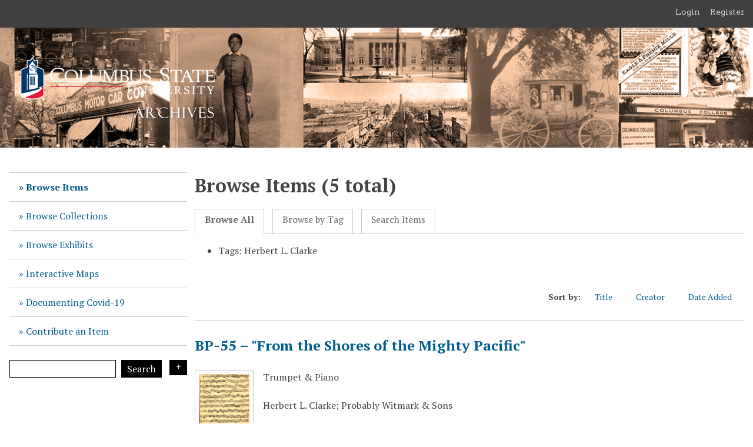

--- FILE ---
content_type: text/html; charset=utf-8
request_url: https://digitalarchives.columbusstate.edu/items/browse?tags=Herbert+L.+Clarke
body_size: 4037
content:
<!DOCTYPE html>
<html lang="en-US">
<head>
    <meta charset="utf-8">
    <meta name="viewport" content="width=device-width, initial-scale=1">
            <title>Browse Items &middot; Columbus State University Archives and Special Collections </title>

    <link rel="alternate" type="application/rss+xml" title="Omeka RSS Feed" href="/items/browse?tags=Herbert+L.+Clarke&amp;output=rss2" /><link rel="alternate" type="application/atom+xml" title="Omeka Atom Feed" href="/items/browse?tags=Herbert+L.+Clarke&amp;output=atom" />
    <!-- Plugin Stuff -->

    

    <!-- Stylesheets -->
    <link href="/application/views/scripts/css/public.css?v=3.2" media="screen" rel="stylesheet" type="text/css" >
<link href="/application/views/scripts/css/iconfonts.css?v=3.2" media="all" rel="stylesheet" type="text/css" >
<link href="/plugins/SocialBookmarking/views/public/css/social-bookmarking.css?v=3.2" media="all" rel="stylesheet" type="text/css" >
<link href="/plugins/GuestUser/views/public/css/guest-user.css?v=3.2" media="all" rel="stylesheet" type="text/css" >
<link href="//fonts.googleapis.com/css?family=Arvo:400" media="screen" rel="stylesheet" type="text/css" >
<link href="/application/views/scripts/css/admin-bar.css?v=3.2" media="screen" rel="stylesheet" type="text/css" >
<link href="/themes/CSU/css/style.css?v=3.2" media="all" rel="stylesheet" type="text/css" >
<link href="https://fonts.googleapis.com/css?family=PT+Serif:400,700,400italic,700italic" media="all" rel="stylesheet" type="text/css" ><style type="text/css" media="screen">header {background:transparent url("https://digitalarchives.columbusstate.edu/files/theme_uploads/5855054051db115b09268d8f0f28a04a.png") center left no-repeat;}</style>    <style>
        #site-title a:link, #site-title a:visited,
        #site-title a:active, #site-title a:hover {
            color: #ffffff;
                        text-shadow: 0px 0px 20px #000;
                    }
    </style>
    <!-- JavaScripts -->
    <script type="text/javascript" src="//ajax.googleapis.com/ajax/libs/jquery/3.6.0/jquery.min.js"></script>
<script type="text/javascript">
    //<!--
    window.jQuery || document.write("<script type=\"text\/javascript\" src=\"\/application\/views\/scripts\/javascripts\/vendor\/jquery.js?v=3.2\" charset=\"utf-8\"><\/script>")    //-->
</script>
<script type="text/javascript" src="//ajax.googleapis.com/ajax/libs/jqueryui/1.12.1/jquery-ui.min.js"></script>
<script type="text/javascript">
    //<!--
    window.jQuery.ui || document.write("<script type=\"text\/javascript\" src=\"\/application\/views\/scripts\/javascripts\/vendor\/jquery-ui.js?v=3.2\" charset=\"utf-8\"><\/script>")    //-->
</script>
<script type="text/javascript" src="/application/views/scripts/javascripts/vendor/jquery.ui.touch-punch.js"></script>
<script type="text/javascript">
    //<!--
    jQuery.noConflict();    //-->
</script>
<script type="text/javascript" src="/plugins/GuestUser/views/public/javascripts/guest-user.js?v=3.2"></script>
<script type="text/javascript" src="/themes/CSU/javascripts/vendor/modernizr.js?v=3.2"></script>
<!--[if (gte IE 6)&(lte IE 8)]><script type="text/javascript" src="/application/views/scripts/javascripts/vendor/selectivizr.js?v=3.2"></script><![endif]-->
<script type="text/javascript" src="/application/views/scripts/javascripts/vendor/respond.js?v=3.2"></script>
<script type="text/javascript" src="/themes/CSU/javascripts/globals.js?v=3.2"></script></head>
<body class="admin-bar items browse">
    <nav id="admin-bar" aria-label="Omeka">

<ul class="navigation">
    <li>
        <a id="menu-guest-user-login" href="/guest-user/user/login">Login</a>
    </li>
    <li>
        <a id="menu-guest-user-register" href="/guest-user/user/register">Register</a>
    </li>
</ul></nav>

        <header>
            <div id='guest-user-register-info'></div>            <div id="site-title"><a href="https://digitalarchives.columbusstate.edu" ><img src="https://digitalarchives.columbusstate.edu/files/theme_uploads/604e4f51826ffa6002946e274039abf8.png" alt="Columbus State University Archives and Special Collections " /></a>
</div>
        </header>
            
        <div class="menu-button">Menu</div>
            
        <div id="wrap">
            <nav id="primary-nav">
                <ul class="navigation">
    <li class="active">
        <a href="/items/browse">Browse Items</a>
    </li>
    <li>
        <a href="/collections/browse">Browse Collections</a>
    </li>
    <li>
        <a href="/exhibits">Browse Exhibits</a>
    </li>
    <li>
        <a href="/interactive_maps">Interactive Maps</a>
    </li>
    <li>
        <a href="/covid19">Documenting Covid-19</a>
    </li>
    <li>
        <a href="/contribution">Contribute an Item</a>
    </li>
</ul>                <div id="search-wrap">
                    <h2>Search</h2>
                    <form id="search-form" name="search-form" action="/search" aria-label="Search" method="get">    <input type="text" name="query" id="query" value="" title="Query" aria-label="Query" aria-labelledby="search-form query">        <button id="advanced-search" type="button" aria-expanded="false" class="show-advanced button" title="Search options" aria-label="Search options">Search Options
        <span class="icon" aria-hidden="true"></span>
    </button>
    <div id="advanced-form">
        <fieldset id="query-types">
            <legend>Search using this query type:</legend>
            <label><input type="radio" name="query_type" id="query_type-keyword" value="keyword" checked="checked">Keyword</label><br>
<label><input type="radio" name="query_type" id="query_type-boolean" value="boolean">Boolean</label><br>
<label><input type="radio" name="query_type" id="query_type-exact_match" value="exact_match">Exact match</label>        </fieldset>
                <fieldset id="record-types">
            <legend>Search only these record types:</legend>
                        <input type="checkbox" name="record_types[]" id="record_types-Item" value="Item" checked="checked"> <label for="record_types-Item">Item</label><br>
                        <input type="checkbox" name="record_types[]" id="record_types-File" value="File" checked="checked"> <label for="record_types-File">File</label><br>
                        <input type="checkbox" name="record_types[]" id="record_types-Collection" value="Collection" checked="checked"> <label for="record_types-Collection">Collection</label><br>
                        <input type="checkbox" name="record_types[]" id="record_types-Exhibit" value="Exhibit" checked="checked"> <label for="record_types-Exhibit">Exhibit</label><br>
                        <input type="checkbox" name="record_types[]" id="record_types-ExhibitPage" value="ExhibitPage" checked="checked"> <label for="record_types-ExhibitPage">Exhibit Page</label><br>
                    </fieldset>
                <p><a href="/items/search?tags=Herbert+L.+Clarke">Advanced Search (Items only)</a></p>
    </div>
        <button name="submit_search" id="submit_search" type="submit" value="Submit" title="Submit" class="button" aria-label="Submit" aria-labelledby="search-form submit_search">Search<span class="icon" aria-hidden="true"></span></button></form>
                </div>
            </nav>
            <div id="content">
                
<h1>Browse Items (5 total)</h1>

<nav class="items-nav navigation secondary-nav">
    <ul class="navigation">
    <li class="active">
        <a href="/items/browse">Browse All</a>
    </li>
    <li>
        <a href="/items/tags">Browse by Tag</a>
    </li>
    <li>
        <a href="/items/search">Search Items</a>
    </li>
</ul></nav>

<div id="item-filters"><ul><li class="tags">Tags: Herbert L. Clarke</li></ul></div>


<div id="sort-links">
    <span class="sort-label">Sort by: </span><ul id="sort-links-list"><li  ><a href="/items/browse?tags=Herbert+L.+Clarke&amp;sort_field=Dublin+Core%2CTitle" title="Sort ascending">Title <span role="presentation" class="sort-icon"></span></a></li><li  ><a href="/items/browse?tags=Herbert+L.+Clarke&amp;sort_field=Dublin+Core%2CCreator" title="Sort ascending">Creator <span role="presentation" class="sort-icon"></span></a></li><li class="sorting desc" ><a href="/items/browse?tags=Herbert+L.+Clarke&amp;sort_field=added&amp;sort_dir=a" title="Sorting descending">Date Added <span role="presentation" class="sort-icon"></span></a></li></ul></div>


<div class="item hentry">
    <h2><a href="/items/show/3489" class="permalink">BP-55 – &quot;From the Shores of the Mighty Pacific&quot;</a></h2>
    <div class="item-meta">
        <div class="item-img">
        <a href="/items/show/3489"><img src="https://digitalarchives.columbusstate.edu/files/square_thumbnails/377cd319776dac6e1acdf92399a81135.jpg" alt=""></a>    </div>
    
        <div class="item-description">
        Trumpet &amp; Piano<br />
<br />
 Herbert L. Clarke; Probably Witmark &amp; Sons    </div>
    
        <div class="tags"><p><strong>Tags:</strong>
        <a href="/items/browse?tags=bach" rel="tag">bach</a>, <a href="/items/browse?tags=brass" rel="tag">brass</a>, <a href="/items/browse?tags=Clarke" rel="tag">Clarke</a>, <a href="/items/browse?tags=Gil+Mitchell" rel="tag">Gil Mitchell</a>, <a href="/items/browse?tags=Gilbert+Mitchell" rel="tag">Gilbert Mitchell</a>, <a href="/items/browse?tags=Herbert+Clarke" rel="tag">Herbert Clarke</a>, <a href="/items/browse?tags=Herbert+L.+Clarke" rel="tag">Herbert L. Clarke</a>, <a href="/items/browse?tags=piano+accompaniment" rel="tag">piano accompaniment</a>, <a href="/items/browse?tags=solo" rel="tag">solo</a>, <a href="/items/browse?tags=trumpet" rel="tag">trumpet</a>, <a href="/items/browse?tags=trumpet+guild" rel="tag">trumpet guild</a>, <a href="/items/browse?tags=trumpet+solo" rel="tag">trumpet solo</a>, <a href="/items/browse?tags=trumpet+solos" rel="tag">trumpet solos</a>, <a href="/items/browse?tags=vincent+bach" rel="tag">vincent bach</a></p>
    </div>
    
    <span class="Z3988" title="ctx_ver=Z39.88-2004&amp;rft_val_fmt=info%3Aofi%2Ffmt%3Akev%3Amtx%3Adc&amp;rfr_id=info%3Asid%2Fomeka.org%3Agenerator&amp;rft.description=Trumpet+%26+Piano%0D%0A%0D%0A+Herbert+L.+Clarke%3B+Probably+Witmark+%26+Sons&amp;rft.title=BP-55+%E2%80%93+%22From+the+Shores+of+the+Mighty+Pacific%22&amp;rft.identifier=https%3A%2F%2Fdigitalarchives.columbusstate.edu%2Fitems%2Fshow%2F3489" aria-hidden="true"></span>
    </div><!-- end class="item-meta" -->
</div><!-- end class="item hentry" -->
<div class="item hentry">
    <h2><a href="/items/show/3481" class="permalink">BP-45 – &quot;Showers of Gold&quot;</a></h2>
    <div class="item-meta">
        <div class="item-img">
        <a href="/items/show/3481"><img src="https://digitalarchives.columbusstate.edu/files/square_thumbnails/d6e7615fb664c3c991ae4e4a1adcdb82.jpg" alt=""></a>    </div>
    
        <div class="item-description">
        Herbert L. Clarke, Fischer, N.Y.    </div>
    
        <div class="tags"><p><strong>Tags:</strong>
        <a href="/items/browse?tags=bach" rel="tag">bach</a>, <a href="/items/browse?tags=brass" rel="tag">brass</a>, <a href="/items/browse?tags=Clarke" rel="tag">Clarke</a>, <a href="/items/browse?tags=Gil+Mitchell" rel="tag">Gil Mitchell</a>, <a href="/items/browse?tags=Gilbert+Mitchell" rel="tag">Gilbert Mitchell</a>, <a href="/items/browse?tags=Herbert+Clarke" rel="tag">Herbert Clarke</a>, <a href="/items/browse?tags=Herbert+L.+Clarke" rel="tag">Herbert L. Clarke</a>, <a href="/items/browse?tags=piano+accompaniment" rel="tag">piano accompaniment</a>, <a href="/items/browse?tags=solo" rel="tag">solo</a>, <a href="/items/browse?tags=trumpet" rel="tag">trumpet</a>, <a href="/items/browse?tags=trumpet+guild" rel="tag">trumpet guild</a>, <a href="/items/browse?tags=trumpet+solo" rel="tag">trumpet solo</a>, <a href="/items/browse?tags=trumpet+solos" rel="tag">trumpet solos</a>, <a href="/items/browse?tags=vincent+bach" rel="tag">vincent bach</a></p>
    </div>
    
    <span class="Z3988" title="ctx_ver=Z39.88-2004&amp;rft_val_fmt=info%3Aofi%2Ffmt%3Akev%3Amtx%3Adc&amp;rfr_id=info%3Asid%2Fomeka.org%3Agenerator&amp;rft.description=Herbert+L.+Clarke%2C+Fischer%2C+N.Y.&amp;rft.date=copyright+1912&amp;rft.title=BP-45+%E2%80%93+%22Showers+of+Gold%22&amp;rft.identifier=https%3A%2F%2Fdigitalarchives.columbusstate.edu%2Fitems%2Fshow%2F3481" aria-hidden="true"></span>
    </div><!-- end class="item-meta" -->
</div><!-- end class="item hentry" -->
<div class="item hentry">
    <h2><a href="/items/show/3479" class="permalink">BP-43 – &quot;The Debutante&quot;</a></h2>
    <div class="item-meta">
        <div class="item-img">
        <a href="/items/show/3479"><img src="https://digitalarchives.columbusstate.edu/files/square_thumbnails/856ab724eb3866796d9e6f36ea1c5043.jpg" alt=""></a>    </div>
    
        <div class="item-description">
        Trumpet &amp; Piano<br />
<br />
 Herbert L. Clarke; Fischer, N.Y. <br />
    </div>
    
        <div class="tags"><p><strong>Tags:</strong>
        <a href="/items/browse?tags=bach" rel="tag">bach</a>, <a href="/items/browse?tags=brass" rel="tag">brass</a>, <a href="/items/browse?tags=Clarke" rel="tag">Clarke</a>, <a href="/items/browse?tags=Gil+Mitchell" rel="tag">Gil Mitchell</a>, <a href="/items/browse?tags=Gilbert+Mitchell" rel="tag">Gilbert Mitchell</a>, <a href="/items/browse?tags=Herbert+Clarke" rel="tag">Herbert Clarke</a>, <a href="/items/browse?tags=Herbert+L.+Clarke" rel="tag">Herbert L. Clarke</a>, <a href="/items/browse?tags=piano+accompaniment" rel="tag">piano accompaniment</a>, <a href="/items/browse?tags=solo" rel="tag">solo</a>, <a href="/items/browse?tags=trumpet" rel="tag">trumpet</a>, <a href="/items/browse?tags=trumpet+guild" rel="tag">trumpet guild</a>, <a href="/items/browse?tags=trumpet+solo" rel="tag">trumpet solo</a>, <a href="/items/browse?tags=trumpet+solos" rel="tag">trumpet solos</a>, <a href="/items/browse?tags=vincent+bach" rel="tag">vincent bach</a></p>
    </div>
    
    <span class="Z3988" title="ctx_ver=Z39.88-2004&amp;rft_val_fmt=info%3Aofi%2Ffmt%3Akev%3Amtx%3Adc&amp;rfr_id=info%3Asid%2Fomeka.org%3Agenerator&amp;rft.description=Trumpet+%26+Piano%0D%0A%0D%0A+Herbert+L.+Clarke%3B+Fischer%2C+N.Y.+%0D%0A&amp;rft.date=copyright+1912&amp;rft.title=BP-43+%E2%80%93+%22The+Debutante%22+&amp;rft.identifier=https%3A%2F%2Fdigitalarchives.columbusstate.edu%2Fitems%2Fshow%2F3479" aria-hidden="true"></span>
    </div><!-- end class="item-meta" -->
</div><!-- end class="item hentry" -->
<div class="item hentry">
    <h2><a href="/items/show/3478" class="permalink">BP-42 – &quot;The Southern Cross&quot;</a></h2>
    <div class="item-meta">
        <div class="item-img">
        <a href="/items/show/3478"><img src="https://digitalarchives.columbusstate.edu/files/square_thumbnails/aef3bc0dde1eab71b6e81a3074934e87.jpg" alt=""></a>    </div>
    
        <div class="item-description">
        Trumpet &amp; Piano<br />
<br />
Herbert L. Clarke; Witmark &amp; Sons, N.Y.    </div>
    
        <div class="tags"><p><strong>Tags:</strong>
        <a href="/items/browse?tags=bach" rel="tag">bach</a>, <a href="/items/browse?tags=brass" rel="tag">brass</a>, <a href="/items/browse?tags=Clarke" rel="tag">Clarke</a>, <a href="/items/browse?tags=Gil+Mitchell" rel="tag">Gil Mitchell</a>, <a href="/items/browse?tags=Gilbert+Mitchell" rel="tag">Gilbert Mitchell</a>, <a href="/items/browse?tags=Herbert+Clarke" rel="tag">Herbert Clarke</a>, <a href="/items/browse?tags=Herbert+L.+Clarke" rel="tag">Herbert L. Clarke</a>, <a href="/items/browse?tags=piano+accompaniment" rel="tag">piano accompaniment</a>, <a href="/items/browse?tags=solo" rel="tag">solo</a>, <a href="/items/browse?tags=trumpet" rel="tag">trumpet</a>, <a href="/items/browse?tags=trumpet+guild" rel="tag">trumpet guild</a>, <a href="/items/browse?tags=trumpet+solo" rel="tag">trumpet solo</a>, <a href="/items/browse?tags=trumpet+solos" rel="tag">trumpet solos</a>, <a href="/items/browse?tags=vincent+bach" rel="tag">vincent bach</a></p>
    </div>
    
    <span class="Z3988" title="ctx_ver=Z39.88-2004&amp;rft_val_fmt=info%3Aofi%2Ffmt%3Akev%3Amtx%3Adc&amp;rfr_id=info%3Asid%2Fomeka.org%3Agenerator&amp;rft.description=Trumpet+%26+Piano%0D%0A%0D%0AHerbert+L.+Clarke%3B+Witmark+%26+Sons%2C+N.Y.&amp;rft.date=copyright+1912&amp;rft.title=BP-42+%E2%80%93+%22The+Southern+Cross%22+&amp;rft.identifier=https%3A%2F%2Fdigitalarchives.columbusstate.edu%2Fitems%2Fshow%2F3478" aria-hidden="true"></span>
    </div><!-- end class="item-meta" -->
</div><!-- end class="item hentry" -->
<div class="item hentry">
    <h2><a href="/items/show/3472" class="permalink">BP-36 – &quot;Du Du Liegst Mir Im Herzen&quot;</a></h2>
    <div class="item-meta">
        <div class="item-img">
        <a href="/items/show/3472"><img src="https://digitalarchives.columbusstate.edu/files/square_thumbnails/ba9ec7707a2ebfba02b97f38fcd218e8.jpg" alt=""></a>    </div>
    
        <div class="item-description">
        Trumpet &amp; Piano<br />
<br />
 H.L. Clarke; Witmark &amp; Sons, N.Y., Copyright 1912    </div>
    
        <div class="tags"><p><strong>Tags:</strong>
        <a href="/items/browse?tags=bach" rel="tag">bach</a>, <a href="/items/browse?tags=brass" rel="tag">brass</a>, <a href="/items/browse?tags=Clarke" rel="tag">Clarke</a>, <a href="/items/browse?tags=Gil+Mitchell" rel="tag">Gil Mitchell</a>, <a href="/items/browse?tags=Gilbert+Mitchell" rel="tag">Gilbert Mitchell</a>, <a href="/items/browse?tags=Herbert+Clarke" rel="tag">Herbert Clarke</a>, <a href="/items/browse?tags=Herbert+L.+Clarke" rel="tag">Herbert L. Clarke</a>, <a href="/items/browse?tags=piano+accompaniment" rel="tag">piano accompaniment</a>, <a href="/items/browse?tags=solo" rel="tag">solo</a>, <a href="/items/browse?tags=trumpet" rel="tag">trumpet</a>, <a href="/items/browse?tags=trumpet+guild" rel="tag">trumpet guild</a>, <a href="/items/browse?tags=trumpet+solo" rel="tag">trumpet solo</a>, <a href="/items/browse?tags=trumpet+solos" rel="tag">trumpet solos</a>, <a href="/items/browse?tags=vincent+bach" rel="tag">vincent bach</a></p>
    </div>
    
    <span class="Z3988" title="ctx_ver=Z39.88-2004&amp;rft_val_fmt=info%3Aofi%2Ffmt%3Akev%3Amtx%3Adc&amp;rfr_id=info%3Asid%2Fomeka.org%3Agenerator&amp;rft.description=Trumpet+%26+Piano%0D%0A%0D%0A+H.L.+Clarke%3B+Witmark+%26+Sons%2C+N.Y.%2C+Copyright+1912&amp;rft.date=1912&amp;rft.title=BP-36+%E2%80%93+%22Du+Du+Liegst+Mir+Im+Herzen%22&amp;rft.identifier=https%3A%2F%2Fdigitalarchives.columbusstate.edu%2Fitems%2Fshow%2F3472" aria-hidden="true"></span>
    </div><!-- end class="item-meta" -->
</div><!-- end class="item hentry" -->


<div id="outputs">
    <span class="outputs-label">Output Formats</span>
                <p id="output-format-list">
        <a href="/items/browse?tags=Herbert+L.+Clarke&amp;output=atom">atom</a>, <a href="/items/browse?tags=Herbert+L.+Clarke&amp;output=dc-rdf">dc-rdf</a>, <a href="/items/browse?tags=Herbert+L.+Clarke&amp;output=dcmes-xml">dcmes-xml</a>, <a href="/items/browse?tags=Herbert+L.+Clarke&amp;output=json">json</a>, <a href="/items/browse?tags=Herbert+L.+Clarke&amp;output=omeka-xml">omeka-xml</a>, <a href="/items/browse?tags=Herbert+L.+Clarke&amp;output=rss2">rss2</a>        </p>
    </div>


        </div><!-- end content -->

    </div><!-- end wrap -->
    

    <footer>

        <div id="footer-text">
            <div style="text-align: center;"><a href="http://archives.columbusstate.edu/">Columbus State University Archives and Special Collections</a></div>
<div style="text-align: center;">Simon Schwob Memorial Library</div>
<div style="text-align: center;">4225 University Avenue</div>
<div style="text-align: center;">Columbus, GA 31907</div>
<div style="text-align: center;">(706) 507-8672</div>                    </div>

        
    </footer><!-- end footer -->

    <script type="text/javascript">
    jQuery(document).ready(function () {
        Omeka.showAdvancedForm();        
        Omeka.moveNavOnResize();        
        Omeka.mobileMenu();        
    });
    </script>
  <!-- gooogle analytics code -->
    <script>
  (function(i,s,o,g,r,a,m){i['GoogleAnalyticsObject']=r;i[r]=i[r]||function(){
  (i[r].q=i[r].q||[]).push(arguments)},i[r].l=1*new Date();a=s.createElement(o),
  m=s.getElementsByTagName(o)[0];a.async=1;a.src=g;m.parentNode.insertBefore(a,m)
  })(window,document,'script','//www.google-analytics.com/analytics.js','ga');

  ga('create', 'UA-59801644-4', 'auto');
  ga('send', 'pageview');

</script>

</body>
</html>
